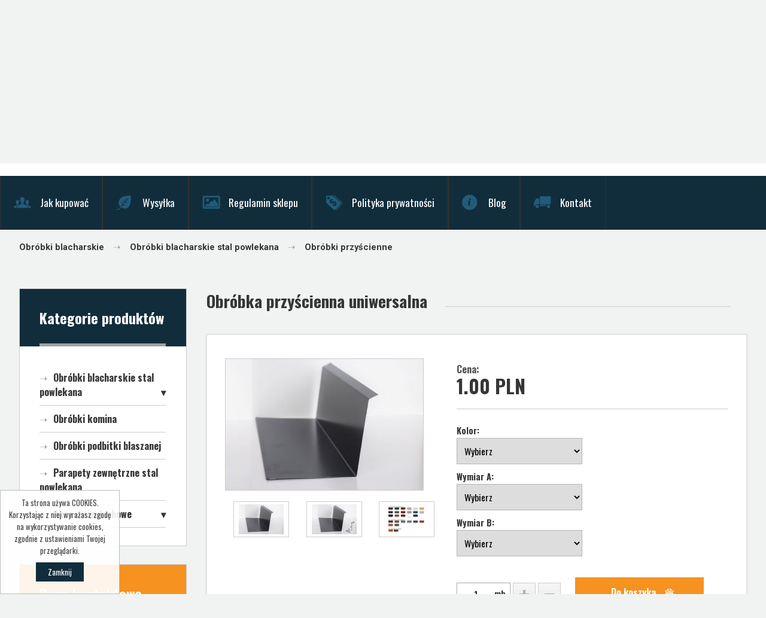

--- FILE ---
content_type: text/html; charset=utf-8
request_url: https://www.twoje-blachy.pl/obrobka-przyscienna-uniwersalna.html
body_size: 4157
content:
<!DOCTYPE HTML>
<html lang="pl">
<head>
<!-- Google tag (gtag.js) -->
<script async src="https://www.googletagmanager.com/gtag/js?id=G-J8FV0RJJW7"></script>
<script>
  window.dataLayer = window.dataLayer || [];
  function gtag(){dataLayer.push(arguments);}
  gtag('js', new Date());

  gtag('config', 'G-J8FV0RJJW7');
</script>
  <title>Obróbka przyścienna uniwersalna - FB Gaborek</title>
  <meta name="Language" content="pl" />
  <meta name="Description" content="Obróbka przyścienna uniwersalna Obróbka przyścienna uniwersalna nadaje się na papę, gont jak również na blacho-dachówkę czy trapez. Wykonana ze ..." />
  <meta name="Generator" content="Quick.Cart.Ext v6.7" />
	
			<link rel="canonical" href="https://www.twoje-blachy.pl/obrobka-przyscienna-uniwersalna.html" />
	
  <meta name="viewport" content="width=device-width, initial-scale=1" />
	<link href="https://fonts.googleapis.com/css?family=Oswald:400,700|Roboto:400,700,900&amp;subset=latin-ext" rel="stylesheet">
	<link rel="stylesheet" href="templates/default/animate.css" />
  <link rel="stylesheet" href="templates/default/style.css" />

  <script src="plugins/jquery.min.js"></script>
  <script src="core/common.js"></script>
  <script src="core/libraries/quick.box.js"></script>
  <script>
    var aCF = {
      'txtToShort' : 'Zbyt mało tekstu',
      'sWarning' : 'Wypełnij poprawnie wymagane pola',
      'sEmail' : 'Podaj poprawny e-mail',
      'sInt' : 'Podaj poprawną wartość'
    };
  </script>
  <link rel="stylesheet" href="templates/default/style-sliders.css" />
    <script type="text/javascript" src="core/libraries/quick.slider.js"></script><script type="text/javascript" src="plugins/menu.js"> </script>
<!-- <script type="text/javascript"> $( function(){layerNotice( " );} );</script> -->

<script type="text/javascript">$( function(){simpleNotice( "Ta strona używa COOKIES. Korzystając z niej wyrażasz zgodę na wykorzystywanie cookies, zgodnie z ustawieniami Twojej przeglądarki.", "Zamknij", "left-corner", true );} );</script>
</head>
<body id="product169">
<ul id="skiplinks">
  <li><a href="#menu1" tabindex="1">Przejdź do menu głównego</a></li>
  <li><a href="#content" tabindex="2">Przejdź do treści</a></li>
    <li><a href="#search" tabindex="3">Przejdź do wyszukiwarki</a></li>
  </ul>

<div id="container">
  <div id="header">
    <div id="head1">      <div class="container">
        <div id="menu1"><ul>    <li class="l1">  <a href="kontakt-z-nami.html">Kontakt z nami</a></li>    <li class="l2">  <a href="zaloguj-mnie.html">Zaloguj mnie</a></li>    <li class="lL">  <a href="rejestracja.html">Rejestracja</a></li></ul></div>				<div class="box-tel">
					<div class="info">Zadzwoń do nas</div><div class="tel"><strong>606 588 637</strong><span>Poniedziałek-Piątek: 8:00-16:00<br />Sobota: 9:00-16:00</span></div>
				</div>
      </div>
    </div>
    <div id="head2">      <div class="container">
                <div id="logo">					<div id="title-img"><a href="./"><img src="templates/default/img/logo.jpg" alt="Logo" /></a></div>
					<div class="right-logo">
						<div id="title"><a href="./" tabindex="5">Obróbki blacharskie na wymiar</a></div>
						<div id="slogan">Materiały dla Twojego domu</div>
					</div>
        </div>
				 <div id="menu4"><ul>    <li class="lBasket">  <a href="koszyk,15.html">Koszyk</a><span>Produktów w koszyku:&nbsp;<strong>0</strong></span></li></ul></div>				             <a id="search" tabindex="-1"></a>
            <form method="post" action="wyniki-wyszukiwania,17.html" id="searchForm">
              <fieldset>
                <legend>Wyszukiwarka</legend>
                <span><label for="searchField">Wyszukaj</label><input type="text" size="15" name="sPhrase" id="searchField" value="" class="input" maxlength="100" accesskey="1" placeholder="Wyszukaj produkt..." /></span>
                <em><input type="submit" value="Wyszukaj" class="submit" /></em>
              </fieldset>
            </form>      </div>
    </div>
    <div id="head3">      <div class="container">
			  <div id="menuResponsive"></div>
        <div id="menu2"><ul>    <li class="l1">  <a href="jak-kupowac,4.html">Jak kupować</a></li>    <li class="l2">  <a href="wysylka,23.html">Wysyłka</a></li>    <li class="l3">  <a href="regulamin-sklepu.html">Regulamin sklepu</a></li>    <li class="l4">  <a href="polityka-prywatnosci.html">Polityka prywatności</a></li>    <li class="l5">  <a href="blog.html">Blog</a><ul class="sub1">    <li class="l1">  <a href="czym-sa-i-jak-laczyc-obrobki-blacharskie.html">Czym są i jak łączyć obróbki blacharskie?</a></li>    <li class="l2">  <a href="jak-wykonac-obrobke-blacharska-attyki.html">Jak wykonać obróbkę blacharską attyki</a></li>    <li class="l3">  <a href="jaki-dach-jest-najtanszy.html">Jaki dach jest najtańszy - płaski, jedno czy czterospadowy? Przewodnik po kosztach budowy dachów</a></li>    <li class="lL">  <a href="obrobka-balkonu-blacha.html">Obróbka balkonu blachą</a></li>  </ul></li>    <li class="lL">  <a href="kontakt,2.html">Kontakt</a></li></ul></div>      </div>
    </div>
	  <div id="head4">      <div class="container"><div class="container2">
         <div class="breadcrumb"  aria-label="breadcrumb"><ol itemscope itemtype="https://schema.org/BreadcrumbList"><li itemprop="itemListElement" itemscope  itemtype="https://schema.org/ListItem"><span itemprop="name"><a itemprop="item" href="./" >Obróbki blacharskie</a></span><meta itemprop="position" content="1" /></li><li itemprop="itemListElement" itemscope
          itemtype="https://schema.org/ListItem"><span itemprop="name"><a itemprop="item" href="obrobki-blacharskie-stal-powlekana.html">Obróbki blacharskie stal powlekana</a></span><meta itemprop="position" content="2" /></li><li itemprop="itemListElement" itemscope
          itemtype="https://schema.org/ListItem"><span itemprop="name"><a itemprop="item" href="obrobki-przyscienne,77.html">Obróbki przyścienne</a></span><meta itemprop="position" content="3" /></li></ol></div>				</div>
      </div>
    </div>
  </div>
  <div id="body">
    <div class="container">
      <div id="column"><div id="menu3"><div class="type">Kategorie produktów</div><ul>    <li class="l1 dropDown">  <a href="obrobki-blacharskie-stal-powlekana.html">Obróbki blacharskie stal powlekana</a></li>    <li class="l2">  <a href="obrobki-komina.html">Obróbki komina</a></li>    <li class="l3">  <a href="obrobki-podbitki-blaszanej,49.html">Obróbki podbitki blaszanej</a></li>    <li class="l4">  <a href="parapety-zewnetrzne-stal-powlekana.html">Parapety zewnętrzne stal powlekana</a></li>    <li class="lL dropDown">  <a href="akcesoria-dachowe.html">Akcesoria dachowe</a></li></ul></div><div class="box" id="box1">
          <div class="type">Dane kontaktowe</div><div class="content"><p> </p>
<table style="width: 100%;">
<tbody>
<tr style="height: 177px;">
<td style="height: 177px;"><img src="templates/default/img/marker-box.png" alt="" /></td>
<td style="height: 177px;">
<h2>Piotr Gaborek</h2>
<h2>Firma Budowlana</h2>
<p> </p>
<p>Cieniawa 116</p>
<p>33-333 Ptaszkowa</p>
<p> </p>
</td>
</tr>
<tr style="height: 18px;">
<td style="height: 18px;"><img src="templates/default/img/tel-box.png" alt="" width="16" height="16" /></td>
<td style="height: 18px;">tel.: 606 588 637</td>
</tr>
<tr style="height: 13.0625px;">
<td style="height: 13.0625px;"><img src="templates/default/img/mail-box.png" alt="" width="15" height="11" /></td>
<td style="height: 13.0625px;"><strong>e-mail :twojeblachy@vp.pl</strong></td>
</tr>
</tbody>
</table></div></div>      </div>
      <div id="content">
        <h1 class="product"><strong>Obróbka przyścienna uniwersalna</strong></h1><div id="product">
  <script type="text/javascript">
    var sTitle = "Obróbka przyścienna uniwersalna";
    var fPrice = Math.abs( "1.00" );
      </script><div id="box-image"><script type="text/javascript">
                var sFilesDir = "files/";
                var sPreviewDir = "330/";
              </script>
              <div id="imagesList1" class="imagePreview"><a href="files/12-Obrobka-przyscienna-uniwersalna-1.jpg" id="previewLink" title=""><img src="files/330/12-Obrobka-przyscienna-uniwersalna-1.jpg" alt="" id="imgPreview" /></a></div><ul class="imagesList" id="imagesListPreview"><li class="l1"><a href="files/12-Obrobka-przyscienna-uniwersalna-1.jpg" onmouseover="previewImage( this, '12-Obrobka-przyscienna-uniwersalna-1.jpg', 0 )" class="quickbox[preview]" title=""><img src="files/75/12-Obrobka-przyscienna-uniwersalna-1.jpg" alt="" /></a></li><li class="l2"><a href="files/12-Obrobka-przyscienna-uniwersalna-wym.jpg" onmouseover="previewImage( this, '12-Obrobka-przyscienna-uniwersalna-wym.jpg', 1 )" class="quickbox[preview]" title=""><img src="files/75/12-Obrobka-przyscienna-uniwersalna-wym.jpg" alt="" /></a></li><li class="lL"><a href="files/kolory_obowiazujace.png" onmouseover="previewImage( this, 'kolory_obowiazujace.png', 2 )" class="quickbox[preview]" title=""><img src="files/75/kolory_obowiazujace.png" alt="" /></a></li></ul></div><div id="box">        <div id="price">
				  <em>Cena:</em><strong id="priceValue">1.00 PLN</strong>
										
				</div>        <form action="koszyk,15.html" method="post" id="addBasket" class="form">
          <fieldset>
                          <script src="core/libraries/quick.form.js"></script>
              <script>
                $(function(){ $( "#addBasket" ).quickform(); });
              </script>
              <dl id="attributesSelects"><dt><label for="Kolor" id="attributesLabel1">Kolor:</label></dt><dd><select name="aAttributes[Kolor]" onchange="changeAttributesPrice( );" id="Kolor" data-form-check="required"><option value="">Wybierz</option><option value="22|">RAL 7024</option><option value="1|">RAL 8017</option><option value="2|">RAL 7016</option><option value="3|">RAL 3011</option><option value="4|">RAL 9006</option><option value="5|">RAL 7035</option><option value="6|">RAL 1002</option><option value="7|">RAL 8019</option><option value="8|">RAL 7024</option><option value="9|">RAL 3009</option><option value="10|">RAL 9007</option><option value="11|">RAL 6005</option><option value="12|">RAL 9005</option><option value="13|">RAL 8004</option><option value="14|">RAL 3005</option><option value="15|">RAL 9010</option><option value="16|">RAL 5010</option><option value="17|">ALUCYNK</option><option value="18|">OCYNK</option><option value="19|">RAL 8017 MAT</option><option value="20|">RAL 8019 MAT</option><option value="21|">RAL 7016 MAT</option><option value="23|">RAL 7024 MAT</option><option value="24|">RAL 9005 MAT</option><option value="25|">RAL 8004 MAT</option><option value="26|">RAL 3005 MAT</option><option value="27|">RAL 6020 MAT</option></select></dd><dt><label for="Wymiar A" id="attributesLabel2">Wymiar A:</label></dt><dd><select name="aAttributes[Wymiar A]" onchange="changeAttributesPrice( );" id="Wymiar A" data-form-check="required"><option value="">Wybierz</option><option value="28|4">5 cm</option><option value="29|5">6 cm</option><option value="30|6">7 cm</option><option value="31|5">8 cm</option><option value="32|5">9 cm</option><option value="33|5">10 cm</option><option value="34|5.5">11 cm</option><option value="35|6.5">12 cm</option><option value="36|7.5">13 cm</option><option value="37|8.5">14 cm</option><option value="38|9.5">15 cm</option><option value="39|10.5">16 cm</option><option value="40|11.5">17 cm</option><option value="41|12.5">18 cm</option><option value="42|13.5">19 cm</option><option value="43|14.5">20 cm</option><option value="44|18">21 cm</option><option value="45|19">22 cm</option></select></dd><dt><label for="Wymiar B" id="attributesLabel3">Wymiar B:</label></dt><dd><select name="aAttributes[Wymiar B]" onchange="changeAttributesPrice( );" id="Wymiar B" data-form-check="required"><option value="">Wybierz</option><option value="46|4">5 cm</option><option value="47|5">6 cm</option><option value="48|6">7 cm</option><option value="49|7">8 cm</option><option value="50|8">9 cm</option><option value="51|9">10 cm</option><option value="52|10">11 cm</option><option value="53|11">12 cm</option><option value="54|12">13 cm</option><option value="55|13">14 cm</option><option value="56|14">15 cm</option><option value="57|15">16 cm</option><option value="58|16">17 cm</option><option value="59|17">18 cm</option><option value="60|18">19 cm</option><option value="61|19">20 cm</option><option value="62|20">21 cm</option><option value="63|21">22 cm</option></select></dd></dl>            <legend>Do koszyka</legend>
            <input type="hidden" name="iProductAdd" value="169" />
            <input type="text" class="input" name="iQuantity" value="1" id="iQuantityProduct" />
						<div class="plusminus">
							<img src="templates/default/img/plus.jpg" alt="plus" onClick="plus();" />
							<img src="templates/default/img/minus.jpg" alt="minus" onClick="minus();" />
					  </div>
            <input type="submit" value="Do koszyka" class="submit" />
          </fieldset>
        </form></div><div class="content" id="productDescription"><p>Obróbka przyścienna uniwersalna</p>
<p>Obróbka przyścienna uniwersalna nadaje się na papę, gont jak również na blacho-dachówkę czy trapez.<br /><br /></p>
<p> </p>
<p>Wykonana ze stali powlekanej, powłoka połysk lub mat o grubości 0,50mm<br /><strong>Cena BRUTO za 1 mb</strong>. Obróbka wysyłana jest odcinkach<strong> 2 metrowych. </strong></p>
<p> </p></div></div>

      </div>
    </div>
  </div>
  <div id="foot-box">
    <div class="container">
      				<div class="boxes footer"><div class="box" id="box3">
          <div class="content"><table style="width: 100%;">
<tbody>
<tr style="height: 39px;">
<td style="width: 10.0269%; height: 39px;"><img src="templates/default/img/box1.jpg" alt="" width="61" height="62" /></td>
<td style="width: 88.7198%; height: 39px;">
<h3 style="text-align: left;"> Szybka wysyłka </h3>
<p>Leverage agile frameworks to provide robust synopsis high level overviews Iterative approaches.</p>
</td>
</tr>
</tbody>
</table></div></div><div class="box" id="box4">
          <div class="content"><table style="width: 100%;">
<tbody>
<tr>
<td style="width: 10%;"><img src="templates/default/img/box2.jpg" alt="" width="61" height="62" /></td>
<td style="width: 87%;">
<h3 style="text-align: left;">Profesjonalna obsługa</h3>
<p style="text-align: left;">Leverage agile frameworks to provide robust synopsis high level overviews Iterative approaches.</p>
</td>
</tr>
</tbody>
</table></div></div><div class="box" id="box5">
          <div class="content"><table style="width: 100%;">
<tbody>
<tr>
<td style="width: 10%;"><img src="templates/default/img/box3.jpg" alt="" width="61" height="62" /></td>
<td style="width: 88.7466%;">
<h3 style="text-align: left;">Wygodne płatności</h3>
<p>Leverage agile frameworks to provide robust synopsis high level overviews Iterative approaches.</p>
</td>
</tr>
</tbody>
</table></div></div>				</div>    </div>
  </div>
	<div id="foot-menu">
    <div class="container">
      <div id="menu-foot"><div class="type">Kategorie produktów</div><ul>    <li class="l1 dropDown">  <a href="obrobki-blacharskie-stal-powlekana.html">Obróbki blacharskie stal powlekana</a></li>    <li class="l2">  <a href="obrobki-komina.html">Obróbki komina</a></li>    <li class="l3">  <a href="obrobki-podbitki-blaszanej,49.html">Obróbki podbitki blaszanej</a></li>    <li class="l4">  <a href="parapety-zewnetrzne-stal-powlekana.html">Parapety zewnętrzne stal powlekana</a></li>    <li class="lL dropDown">  <a href="akcesoria-dachowe.html">Akcesoria dachowe</a></li></ul></div>			<div id="menu5"><div class="type">Informacja</div><ul>    <li class="l1">  <a href="bezpieczne-platnosci.html">Bezpieczne płatności</a></li>    <li class="l2">  <a href="./">Obróbki blacharskie na wymiar</a></li>    <li class="l3">  <a href="polityka-prywatnosci,37.html">Polityka prywatności</a></li>    <li class="lL">  <a href="regulamin-sklepu,93.html">Regulamin sklepu</a></li></ul></div>			<div id="menu-foot1"><div class="type">Moje konto</div><ul>    <li class="l1">  <a href="kontakt-z-nami.html">Kontakt z nami</a></li>    <li class="l2">  <a href="zaloguj-mnie.html">Zaloguj mnie</a></li>    <li class="lL">  <a href="rejestracja.html">Rejestracja</a></li></ul></div>				<div class="boxes footer"><div class="box" id="box2">
          <div class="type">Informacje o sklepie</div><div class="content"><p> </p>
<table style="width: 100%;">
<tbody>
<tr style="height: 68px;">
<td style="height: 68px;"><img src="templates/default/img/marker-stopka.png" alt="" width="11" height="15" /></td>
<td style="height: 68px;">
<p><strong>Obróbki blacharskie</strong></p>
<p> </p>
<p>Cieniawa 116,</p>
<p>33-333 Ptaszkowa</p>
<p> </p>
</td>
</tr>
<tr style="height: 35px;">
<td style="height: 35px;"><img src="templates/default/img/tel-stopka.png" alt="" width="16" height="16" /></td>
<td style="height: 35px;">
<p>tel.: 606 588 637</p>
</td>
</tr>
<tr style="height: 13.9219px;">
<td style="height: 13.9219px;"><img src="templates/default/img/mail-stopka.png" alt="" width="15" height="11" /></td>
<td style="height: 13.9219px;"><strong>e-mail: twojeblachy@vp.pl</strong></td>
</tr>
</tbody>
</table></div></div>				</div>			<div id="social">
			  <div class="type">Bądź na bieżąco</div>
			  <a href="#"><div class="iko"><img src="templates/default/img/facebook.png" alt="facebook" /></div></a>
			</div>
    </div>
  </div>
  <div id="foot">    <div class="container">
      <div id="copy">© 2022 <strong>Obróbki blacharskie na wymiar</strong> <br />Wszystkie prawa zastrzeżone</div><!-- copyrights here -->
      <div class="foot" id="powered"><a href="http://opensolution.org/"><img src="templates/default/img/quick.cart-dark.png" alt="Script logo" width="187" height="15" /></a>Realizacja: <a href="http://www.verakom.pl" target="_blank">Verakom</a></div>
    </div>
  </div>
</div>
</body>
</html>

--- FILE ---
content_type: text/css
request_url: https://www.twoje-blachy.pl/templates/default/style.css
body_size: 12809
content:
/*
Quick.Cart.Ext default stylesheet
More about design modifications - http://opensolution.org/Quick.Cart/docs/ext_6.6/?id=en-design
*/
/* 
font-family: 'Oswald', sans-serif;
font-family: 'Roboto', sans-serif;
GLOBAL STYLES */
body, body *{margin:0;padding:0;border:0;-webkit-box-sizing:border-box;-moz-box-sizing:border-box;box-sizing:border-box;}
body,table{color:#363636;font-size:0.813em;font-family: 'Oswald', sans-serif;}
table{border-collapse:collapse;border-spacing:0;font-size:100%;}
tbody, tfoot, thead{margin:0;padding:0;}
caption, tr, th, td{margin:0;padding:2px 4px;font-size:100%;font:inherit;vertical-align:top;}

body{padding:0;background:#f1f3f2;text-align:center;}

.input, select, textarea, input{padding:8px;border-width:1px;border-style:solid;border-color:#b7b7b7;font-size:1.1em;font-family: 'Oswald', sans-serif;}
.input.warning-required, select.warning-required, textarea.warning-required{border-color:#ac0000 #c78688 #c78688 #ac0000;background:#fbefef;}
.input:focus, select:focus, .textarea:focus{box-shadow: 0px 0px 9px 0px rgba(0,0,0,0.25);outline:0}
.submit{padding:5px 14px;color:#fff;font-weight:bold;font-size:1em;font-family: 'Oswald', sans-serif;background: #112d3c;}
.submit:hover{background:#f6921f ;cursor:pointer;transition: all 0.5s ease}
* html .submit{padding:3px 1px;} /* IE 6 hack */
* html .input{height:21px;} /* IE 6 hack */
.form{background:#f1f3f2;border-top:1px solid #ccc;border-bottom:1px solid #ccc;}
.form label{font-size:1em;color:#363636;font-weight:bold;}
.form legend{position:absolute;clip:rect(1px, 1px, 1px, 1px);}
.form label span{padding-left:10px;color:#949494;font-weight:normal;text-shadow:none;}
.hide{display:none;}

a{color: #363636;text-decoration:none;transition: all 0.5s ease;outline:0}
a:hover{color:#f6921f;text-decoration:none;transition: all 0.5s ease;outline:0}

.clear{clear:both;height:0px;font-size:0em;line-height:0px;}
#skiplinks{position:absolute;top:0px;left:0px;}
#skiplinks a{position:absolute;top:-500px;left:0px;z-index:10;min-width:200px;padding:10px;color:#fff;}
#skiplinks a:focus{top:0;background:#000;color:#fff;}

#container{position:relative;width:100%;margin:0 auto;padding:0;overflow:hidden;}
#body, #foot, #foot-box, #foot-menu{float:left;width:100%;margin:0 auto;padding:0;}
#head1 .container, #head2 .container, #head3 .container, #body .container, #foot .container, #foot-menu .container, #foot-box .container, #head4 .container .container2{width: 1300px;margin:0 auto;text-align:left;}
#head2 .container, #head3 .container, #body .container{}
#head4 .container{width:1400px;margin:0 auto;text-align:left;}
#head4{background: #f1f3f2;}

/* HEADER WITH TOP MENU ABOVE LOGO */
#head1{border-bottom:1px solid #d5d5d5;}
#head1 .container{overflow:hidden;}
* html #head1 .container, * html #head2, * html #head3, * html #body{background:none;} /* IE 6 hack */

/* MENU TOP 1 */
#menu1 ul{float:left;margin:0;list-style:none;}
#menu1 li{float:left;padding:0;position:relative}
#menu1 li a{font-weight:400;text-decoration:none;color:#555555;font-size:1.1em;padding:20px 15px;border-right:1px solid #d5d5d5;float:left}
#menu1 li:first-child a{border-left:1px solid #d5d5d5;}
#menu1 li a:hover, #menu1 .selected a, #menu1 .selected-parent a{text-decoration:none;color:#f6921f ;}
#menu1 ul li:after{content:"";background:#f6921f;width:100%;position:absolute;bottom:0;height:3px;left: 0;}
#menu1 > ul > li:nth-child(2) > a:before{content:"";background:url(img/klucz.png);padding:14px 12px 15px;background-position: left center;background-repeat: no-repeat;}
#menu1 > ul > li:nth-child(1) > a:before{content:"";background:url(img/mail-header.png);padding:14px 12px 15px;background-position: left center;background-repeat: no-repeat;}

.box-tel{float:right;margin-top:10px;}
.box-tel .info{display:inline-block;font-weight:400;font-size:1.33em;color:#555555;padding-right:15px;vertical-align: text-bottom;}
.box-tel .info:before {content:url( img/tel-header.png);float:left;margin:2px 12px 0 16px;}
.box-tel .tel{font-weight:700;font-size:2em;color:#f6921f;display: inline-block;line-height: 1em;}
.box-tel .tel span{font-size:0.438em;vertical-align: text-top;color:#555555;font-weight:400;display:inline-block;line-height: 1.25em;padding-top: 6px;}
.box-tel .tel strong{display:inline-block;padding-right:15px}

#menu4 ul{float:left;margin:30px 3px 3px 8%;list-style:none;}
#menu4 li.lBasket{width: 242px;padding-top: 7px;}
#menu4 li.lBasket:before{content:url('img/cart.jpg');float:left;margin-right:12px}
#menu4 li.lBasket a{position:relative;padding:8px 0;background:none;color:#363636;font-size:1.75em;font-weight:700}
#menu4 li.lBasket a:hover{color:#363636;}
#menu4 li.lBasket span{display:block;color:#555555;font-size:1.1em;}
#menu4 li.lBasket strong{color:#f6921f;border:1px solid #d5d5d5;border-radius:40px;padding:4px 10px;margin-left:5px}

/* LOGO, HEADER BACKGROUND AND SLOGAN */
#head2{clear:both;background:#fff;display: table;width: 100%;}
#head2 .container{position:relative;}
#logo .right-logo{float:left;text-align: left;padding: 22px 0 0 25px;}
#title-img{float:left}
#logo{float:left;padding: 14px 0;}

#logo #title{float:left;}
#logo #title a{font-weight:700;font-size: 2.1em;}

#logo #slogan{float: left;padding: 0;background:inherit;color:#555555;font-size:1.25em;clear:left}
* html #logo #slogan{width:100%;} /* IE 6 hack */

/* HEADER WITH TOP MENU BELOW LOGO */
#head3{background:#112d3c;height:90px;clear:both}
#head3 .container{}

/* MENU TOP 2 */
#menu2 ul{float:left;margin:0;list-style:none;}
#menu2 li{float:left;padding:0;position:relative;}
#menu2 li:hover, #menu2 .selected{}
#menu2 li.l1, #menu2 li.l1:hover, #menu2 li.l1.selected{border-left:none;}
#menu2 li a{float:left;padding:31px 30px 31px;color:#fff;font-size:1.33em;text-decoration:none;border-right:1px solid #313131;max-height:90px}
#menu2 > ul > li.selected:before, #menu2 > ul > li:hover:before{content:"";background:#f6921f;width:100%;position:absolute;top:0;height:4px;transition: all 0.5s ease}
#menu2 > ul > li > a{border-left:1px solid #313131;}
#menu2 li a:hover, #menu2 .selected a, #menu2 .selected-parent a{background:#313131;color:#fff;text-decoration:none;}

#menu2 > ul > li:nth-child(1) > a:before{content:"";background:url(img/onas.png);padding:21px 22px 15px;background-position: left center;background-repeat: no-repeat;vertical-align: middle;}
#menu2 > ul > li:nth-child(2) > a:before{content:"";background:url(img/produkty.png);padding-right:14px;padding:21px 22px 15px;background-position: left center;background-repeat: no-repeat;vertical-align: middle;}
#menu2 > ul > li:nth-child(3) > a:before{content:"";background:url(img/inspiracje.png);padding-right:14px;padding:21px 22px 15px;background-position: left center;background-repeat: no-repeat;vertical-align: middle;}
#menu2 > ul > li:nth-child(4) > a:before{content:"";background:url(img/promocje.png);padding-right:14px;padding:21px 22px 15px;background-position: left center;background-repeat: no-repeat;vertical-align: middle;}
#menu2 > ul > li:nth-child(5) > a:before{content:"";background:url(img/jakkupowac.png);padding-right:14px;padding:21px 22px 15px;background-position: left center;background-repeat: no-repeat;vertical-align: middle;}
#menu2 > ul > li:nth-child(6) > a:before{content:"";background:url(img/wysylka.png);padding-right:14px;padding:21px 22px 15px;background-position: left center;background-repeat: no-repeat;vertical-align: middle;}
#menu2 > ul > li:nth-child(7) > a:before{content:"";background:url(img/kontakt.png);padding-right:14px;padding:21px 22px 15px;background-position: left center;background-repeat: no-repeat;vertical-align: middle;}

#menu2 > ul > li > a:hover:before{filter:brightness(200%);transition: all 0.5s ease;}

#menu2 li.dropDown{position:relative;white-space:nowrap;}
#menu2 li.dropDown:hover{background:#313131;color:#fff;}
#menu2 li.dropDown a{display:block;height:auto;}
* html #menu2 li.dropDown a{display:block;height:40px;}
#menu2 li.dropDown a:hover{background:none;}

#menu2 li ul{display:none;border-right:0;}
#menu2 li.dropDown ul{height:auto;float:left;z-index:14;position:absolute;left:0;top:90px;padding:20px 30px 30px;background:#313131}
#menu2 li.dropDown:hover ul ul{display:none;}
#menu2 li.dropDown ul li{position:relative;clear:left;float:left;width:15em;border-bottom:1px solid #444444;border-left:0;border-right:0;background:#313131}

#menu2 li.dropDown ul li a{height:auto;margin:0;padding:10px 20px 10px 0;font-weight:normal;background:none;text-shadow:none;font-size:1.188em}
#menu2 li.dropDown ul li a:before{content:'➝';margin:0px 20px 0 0;font-weight:400;font-size:1em;color:#a1a1a1;}
#menu2 li.dropDown .selected > a:before, #menu2 li.dropDown ul li a:hover:before{color:#fff;text-decoration:none}

#menu2 li.dropDown ul ul{display:none;position:absolute;z-index:11;top:0;left:15em;}
#menu2 li.dropDown ul ul li a{padding:7px 10px;font-size:1em;}

/* BODY STYLES - LEFT AND RIGHT COLUMN */
#body{clear:both;margin:40px 0 20px;}
#body .container{}

/* LEFT COLUMN STYLES */
#column{float:left;width: 23%;padding:0px 0px 0;margin-right:1%}
.order #column{display:none;}

#searchForm{text-align:center;float: right;margin: 40px 0;}
#searchForm label, #searchForm legend{position:absolute;clip:rect(1px, 1px, 1px, 1px)}
#searchForm .input{min-width:120px;width:280px;border:1px solid #b7b7b7;padding:13px 20px 13px;margin-right:8px}
#searchForm .submit{padding:14px 42px 14px 22px;font-size:1.1em;font-style:normal;border:0;background:#f6921f url('img/lupa.png') no-repeat right 12px center;border-top:2px solid #faf9f9;outline:0}
#searchForm .submit:hover{background:#112d3c url('img/lupa.png') no-repeat right 12px center;transition: all 0.5s ease}
*:first-child+html #searchForm .submit{padding:3px 3px 8px;} /* IE 7 hack */
* html #searchForm .submit{padding:3px 3px 8px} /* IE 6 hack */

#menu3{padding:0;border:1px solid #cccccc}
#column .type{padding:30px 12%;font-size: 1.85em;font-weight:700;color:#fff;background:#112d3c;position:relative;}
#column .type:before{content:"";height:5px;background:#a1a1a1;position:absolute;bottom:0;width:76%;left:12%}

/* LEFT MENU */
#menu3 ul{padding:30px 0;list-style:none;background:#fff;}
#menu3 > ul > li{margin:0 12%;padding:0}
#menu3 a{display:block;width:100%;padding:10px 0;color:#363636;font-weight:bold;text-decoration:none;background:none;font-size: 1.25em;}
#menu3 a:hover, #menu3 .sub1 a:hover{color:#f6921f ;background:none;text-decoration:none;}
#menu3 .selected > a:first-child{color:#f6921f ;background:none;}

#menu3 .sub1{margin:0;padding:0;border:0;background:none;}
#menu3 .sub1 li{padding:0;border:0px;}
#menu3 .sub1 a{display:block;width:100%;padding-left:20px;color:#585858}

#menu3 ul li a:before{content:'➝';margin:0px 10px 0 0;font-weight:400;font-size:1em;color:#a1a1a1;}
#menu3 li.selected > a:before, #menu3 ul li a:hover:before{color:#f6921f ;text-decoration:none}

#menu3 li a{border-bottom:1px solid #cccccc;}

#menu3 li.dropDown{position:relative;}
#menu3 li.dropDown > a:after{content:"\25be";float: right;}

#menu3 .sub1 li{border:0;}

#menu3 .sub2{margin:0;padding:0;border:0;background:none;}
#menu3 .sub2 li{border:0;}

#menu3 .dropDown .sub1 li ul li a{padding:3px 20px 3px 10px;}

@media screen and (max-width:800px){
  #menu2 ul{height: 100%;}
}
/* BOXES */
#column .box{margin:30px 0px;border:1px solid #cccccc;background:#fff}

#column .box h2{line-height: 1.33em;color: #555555;font-weight: 600;font-size: 1.25em;}
#column .box td img{margin-top:4px}

#column .box .content, #column .box .page-box, #column .box .product-box{list-style:none;line-height:1.5em;margin:20px 12% 40px;width: 76%;font-size:1.125em}
.box .page-box div, .box .product-box div{padding-top:5px;text-align:center;}
.box .page-box div.description, .box .page-box div.more, .box .product-box div.description, .box .product-box div.more{text-align:left;}
.box .page-box div:last-child, .box .product-box div:last-child{padding-bottom:10px;}
.box ul, .box ol{margin:0 !important;list-style:none;}
.box li{padding:6px 0 2px 15px;background:url('img/menu3_sub.gif') no-repeat 3px 13px;}
.box li a{display:block;width:87%;padding:2px 2% 4px 7%;color:#002d41;font-size:1.083em;background:none;}
.box li a:hover{color:#f6921f ;background:none;}
.box .price, .box .noPrice{padding:2px 0 0;background:inherit;color:#f6921f ;}
.box .price strong{padding:0 2px 0 5px;font-weight:bold;}
.box .price em{padding:0;background:inherit;color:#666;font-style:normal;}
.box .price span{color:#666;font-weight:bold;padding-left:5px;}
.box .product-box .name{font-size:1.1em;padding:5px 0;font-weight:bold;}
#column #box1 .type{background:#f6921f }
.boxes .box .content, .boxes .box .page-box, .boxes .box .product-box{padding:5px 10px 15px;list-style:none;line-height:1.5em;text-align:left;}
.boxes .box{float:left;width:30%;padding:0;margin:0 0 5px 2%;background:#fbfbfb;}
.boxes.footer .box{margin-top:10px;margin-bottom:10px;}

/* BASKET SUMMARY */
#basketSummary{margin:30px 0px;border:1px solid #cccccc;background:#fff;font-size:1.125em}

#basketSummary .title{padding:30px 12%;font-size:1.5em;font-weight:700;color:#fff;background:#f6921f ;position:relative;}
#basketSummary .title:before{content:"";height:5px;background:#a1a1a1;position:absolute;bottom:0;width:76%;left:12%}

#basketSummary .title a{color:#fff;background:none;text-decoration:none;}
#basketSummary .title a:hover{text-decoration:underline;}
#basketSummary ol{margin:6px 12%;padding:0;list-style:none;font-weight:bold;width:76%;}
#basketSummary li{padding:5px 3px 7px;border-bottom:1px solid #e0e0e0;}
#basketSummary .lL{border:0;}
#basketSummary li span.name{display:block;font-weight:bold;font-size:0.9em;}
#basketSummary li a{color:#363636;}

#basketSummary li div{padding:5px 0 0;font-weight:normal;font-size:0.9em;}
#basketSummary li .priceQuantity{color:#363636;background:inherit;}
#basketSummary li strong{padding:0 2px 0 5px;font-weight:bold;}
#basketSummary li em{color:#666;background:inherit;font-style:normal;}
#basketSummary .summary{margin:0 5px;padding:10px;border-top:2px solid #e0e0e0;color:#f6921f ;text-align:center;font-weight:bold;}
#basketSummary .summary em{background:inherit;color:#666;font-style:normal;}
#basketSummary .summary strong{padding:0 3px;font-weight:bold;}
#basketSummary .summary span{color:#666;font-weight:bold;}

/* PROMOTED PRODUCTS */
#promoted{margin-bottom:10px;padding:0 20px;display: table;width: 100%;}
#promoted .title{margin-top:10px;padding:5px 0px 10px 7px;font-size: 2.25em;font-weight: 700;color: #363636;background: transparent;text-align: left;position: relative;}
#promoted .title span{background:#f1f3f2;padding: 0 20px  0 0;float: left;position: relative;z-index: 11;}
#promoted .title:after{content: "";margin-left: 12px;font-size: 0.85em;height: 1px;width: 100%;position: absolute;right: -19px;background: #cccccc;top: 31px;}

#promoted ul{list-style:none;padding-bottom:10px;text-align:center;clear: both;display:flex;flex-flow: row wrap;justify-content:flex-start;margin: 20px 0;}
#promoted li{padding:13px 0;border-bottom:1px solid #e0e0e0;flex: 0 0 31%;padding: .3rem 0.15em .65rem;text-align: center;}
#promoted li img{}
#promoted li img:hover{border:4px solid #c9cdce;}
#promoted li .name{font-size:1.1em;padding:5px 0;font-weight:bold;}
#promoted li a{text-decoration:none;}
#promoted li a:hover{background:inherit;color:#666;text-decoration:underline;}
#promoted li .price, #promoted li .noPrice{padding:2px 0 0;background:inherit;color:#f6921f ;}
#promoted li .price strong{padding:0 2px 0 5px;font-weight:bold;}
#promoted li .price em{padding:0;background:inherit;color:#666;font-style:normal;}
#promoted li .price span{color:#666;font-weight:bold;padding-left:5px;}

/* RIGHT COLUMN STYLES */
#content{float:right;width:75%;padding:0px 0 10px;text-align:center;}
* html #content{width:658px;} /* IE 6 hack */
.order #content{width:100%;}
#page{clear:left;position:relative;float:right;width:100%;margin:0;text-align:left;background:#fff;padding:30px 20px;box-shadow: 0px 0px 3px 0px rgba(0,0,0,0.15);border: 1px solid #e0e0e0;}
* html #page{float:none;width:96%;} /* IE 6 hack */
* html .order #page{width:94%;} /* IE 6 hack */

#page #contact-page{width:42%;float:left;}
#page #contact-page h3, #page #contactPanel h3{border-bottom:1px solid #ccc;width: 93%;padding-bottom:24px;margin-bottom:25px}
#page #contact-page table{font-weight:700;border-spacing:0}
#page #contact-page table td:after{content:"";width:90%;height:1px;background:#ccc;position:absolute;bottom:0;left:0;z-index:9}
#page #contact-page table td{border:0;position: relative;padding:10px 0}
#page #contact-page table td p{padding-bottom:3px}
#page #contact-page table td:nth-child(even){font-family: 'Oswald', sans-serif;font-weight:normal}
#page #contact-page table td:nth-child(even) a{font-weight:700}

/* PAGE TITLE */
h1.page {color:#363636;font-size:2.5em;font-weight:700;position:relative;z-index:10;width:98%;margin:0 1%}
h1.page strong{margin:0 0 20px;background:#f1f3f2;float:left;z-index: 11;position: relative;padding-right:30px}
h1.page:after{content:"";width:98%;height:1px;background:#ccc;position:absolute;top:30px;left:0;z-index:9}

#page h2, #page h3{font-size:2em;padding:0 0 30px 0;font-family: 'Oswald', sans-serif;}
#page h3{font-size:1.5em;}

/* NAVIGATION PATH - TREE */
#header .breadcrumb{position:relative;padding:20px 0;font-weight:normal;color: #363636;font-family: 'Roboto', sans-serif;display:inline-block}
#header .breadcrumb ol{list-style:none}
#header .breadcrumb ol li, #head4 .container .container2 .start{display:inline-block}
#header .breadcrumb span:before{content:'➝';margin:0px 15px;font-weight:400;font-size:1em;color:#a1a1a1;}
#header .breadcrumb ol li:first-child span:before{display:none}
#header .breadcrumb a, #head4 .container .container2 .start{text-decoration:none;color: #363636;font-weight:700}
#header .breadcrumb a:hover{text-decoration:underline;}
*:first-child+html #page div.breadcrumb{top:-5px;} /* IE 7 hack */
* html #page div.breadcrumb{top:-5px;} /* IE 6 hack */

#page .breadcrumb{position:relative;padding:10px 0;font-size:1.125em;font-weight:normal;color:#464646;font-family: 'Roboto', sans-serif;}
#page .breadcrumb span:before{content:'➝';margin:0px 15px;font-weight:400;font-size:1em;color:#a1a1a1;}
#page .breadcrumb a{text-decoration:none;color:#464646;font-weight:700}
#head4 .container .container2{font-family: 'Roboto', sans-serif;font-size: 1.125em;}


/* PAGE CONTENT */
#page div.content{padding:5px 0;font-size:1.1em;line-height:1.5em;float: left;width:98%;font-family: 'Roboto', sans-serif;margin: 0 1%;color:#555555}
#page div.content ul, #content .subpagesList li ol{margin:0 0 0 30px;padding:0;list-style:none}
#page div.content  ol{margin:0 0 0 10px;padding:0;}
#page div.content  ol ol{margin:0 0 0 20px;padding:0;}
#page div.content li{margin:8px 0;padding:0;border-left:0;}
#page div.content > ul li:before{content:"\2714";margin:8px 0;padding:0 10px 0;color:#f6921f ;font-weight:700}
#page div.content p{padding-bottom:16px;}

#page div.content a.link{font-weight:700;position:relative;padding:0 12px 0 28px;margin-bottom:35px;display: inline-block;transition: all 1.5s ease;color:#f6921f }
#page div.content a.link:hover{transition: all 1.5s ease;padding-left:0;padding-right:28px}
#page div.content a.link:before{content:'\279d';margin:0px;font-weight:400;font-size:1em;color:#a1a1a1;position:absolute;left:0}
#page div.content a.link:hover:before{animation-name: slideInLeft;transform-origin: center bottom;animation-duration:2s;animation-fill-mode: both;left:inherit;right:0;margin:0px;}

#page div.content a.button{font-weight:700;position:relative;padding:16px 28px;margin:20px 0;transition: all 1.5s ease;color:#fff;background:#f6921f;font-family: 'Oswald', sans-serif;}
#page div.content a.button:hover{background:#112d3c;cursor:pointer;transition: all 0.5s ease}

#page div.content table{font-family: 'Roboto', sans-serif;margin:10px 0 20px;border-collapse: separate;border-spacing:20px 0;}
#page div.content table td{padding:8px 0;border-bottom:1px solid #cccccc;}

.tS{float:right;margin:17px 0 3px;}
.tS div{display:inline;}
.tS a{margin:0 4px;text-decoration:none;background:inherit;color:#363636;font-weight:bold;font-family:Arial;}
.tS a:hover{color:#f6921f ;background:inherit;}
.tS0{font-size:0.917em;}
.tS1{font-size:1.083em;}
.tS2{font-size:1.333em;}

.pages{padding:10px 0 8px;text-align:right;font-size:1.083em;}
.pages ul, .pages li{display:inline;}
.pages li{padding:0 2px;}
.pages a, .pages strong{padding:0 1px;font-size:1.083em;}

ul.options{float:left;width:100%;margin:10px 0;list-style:none;}
ul.options::after{content:"";display:table;clear:both;}
ul.options li{float:left;margin:0 10px 0 0;}
ul.options .edit a, ul.options .delete a{display:inline-block;width:21px;height:21px;text-indent:100%;white-space:nowrap;overflow:hidden;font-size:1%;color:transparent;}
ul.options .edit a{background:url('../admin/img/ico_edit.gif') no-repeat 0px 0px;}
ul.options .delete a{background:url('../admin/img/ico_del.gif') no-repeat 0px 0px;}
ul.options .edit a:hover, ul.options .delete a:hover{opacity:0.6;}

/* IMAGES STYLES */
#content .imagesList{list-style:none;}
#content .imagesList li{margin:0 0 15px 0;text-align:center;}
#content .imagesList li div{text-align:center;}
#content .subpagesList li img, #content .imagesList li img, #content .imagePreview img, #products li .photo img, .imagesGallery img, #subpagesGallery img, .box .page-box img, .box .product-box img{}
#products li .photo img{height: 170px;}
#content .subpagesList li img:hover, #content .imagesList li img:hover, #content .imagePreview img:hover, #products li .photo a:hover img, #subpagesGallery img:hover, .imagesGallery img:hover, .box .page-box img:hover, .box .product-box img:hover{}

#imagesList1{float:left;margin:9px 20px 0 0;}
#imagesList2{clear:right;float:right;margin:8px 0 0 15px;}

/* IMAGES STYLES - GALLERY */
#imagesGallery4{margin:20px 0 0;}
#imagesGallery5{margin:10px 0 10px;}
#content .imagesGallery{clear:both;}
#content .imagesGallery .pages{clear:both;border-top:1px solid #e7e9ed;}
#content .imagesGallery table{clear:both;width:100%;padding:10px 0;font-size:1em;}
#content .imagesGallery table caption{position:absolute;clip:rect(1px, 1px, 1px, 1px);}
#content .imagesGallery td, #content .imagesGallery th{padding:15px 7px 10px;background:inherit;font-size:0.917em;text-align:center;vertical-align:top;}
#content .imagesGallery div{font-weight:normal;font-size:1.1em;line-height:1.4em;}

#box-image{float:left;width:46%;margin-bottom:30px}
.imagePreview div{margin:5px 0 10px;text-align:center;}
#content .imagePreview img{border:1px solid #ccc}
#imagesListPreview{float:left;margin:9px 20px 0 0;clear: both;width:95%}
* html #imagesListPreview{margin-top:-5px;}
.imagesList#imagesListPreview li{margin-bottom:3px;float:left;margin:5px 1%;width:31%}
.imagesList#imagesListPreview li img{border:1px solid #ccc;padding:4px 8px}
.imagesList#imagesListPreview li img:hover{border:1px solid #f6921f ;transition: all 0.5s ease}
.imagesList#imagesListPreview li:nth-child(3n+1){clear:both}

/* FILES LIST STYLES */
#filesList{width:100%;float:left;margin:15px 0 5px;list-style:none;vertical-align:middle;border-left:2px solid #e0e0e0;}
#filesList li{width:100%;float:left;clear:left;margin:5px 0 5px 10px;padding-left:10px;}
#filesList li a{color:#f6921f ;background:inherit;}
#filesList li a:hover{color:#666;background:inherit;}
#filesList img{margin:0 8px 0 0;vertical-align:middle;}
#filesList em{padding-left:2px;}

/* QUICK.BOX */
#quick-box{position:fixed;width:100%;height:100%;left:0;top:0;background:rgba( 0, 0, 0, 0.7 );z-index:200;}
#quick-box .background{height:100%;}
#quick-box .quick-box-container{position:absolute;padding:0;border-radius:5px;box-shadow: 0 0 15px 1px #000;}
#quick-box .image-wrapper{position:relative;line-height:0;}
#quick-box .image-wrapper img{margin:0;padding:0;border-radius:5px;    max-width: inherit;}
#quick-box .navigation{position:absolute;bottom:0;margin:0;padding:5px 0;text-align:center;font-size:0.875em;font-weight:bold;color:#ddd;line-height:normal;background:rgba( 0, 0, 0, 0.2 );width:100%;}
#quick-box .description{margin:0;padding:5px 0;text-align:center;font-size:0.875em;color:#ddd;font-weight:bold;background:rgba( 0, 0, 0, 0.8 );border-bottom-left-radius:5px;border-bottom-right-radius:5px;max-height:66px;overflow:hidden;}

#quick-box .prev, #quick-box .next{position:absolute;display:block;width:50%;top:15%;height:70%;margin:0px;color:#fff;font-family:Verdana;z-index:100;opacity:0.15;text-decoration:none;}
#quick-box .prev span, #quick-box .next span{position:absolute;top:47%;left:0;padding:10px;border:1px solid #fff;background:#000;}
#quick-box .next span{left:auto;right:0;border-right:none;}
#quick-box .prev span{border-left:none;}
#quick-box .next:hover, #quick-box .prev:hover{opacity:0.8;}
#quick-box .prev{left:0;}
#quick-box .next{right:0;}
#quick-box .close{position:absolute;top:0;right:0;padding:0 4px 2px;opacity:0.5;background:#000;color:#fff;font-weight:bold;font-family:"Trebuchet MS";text-decoration:none;border:1px solid #fff;border-top:none;border-right:none;border-top-right-radius:5px;z-index:100;}
#quick-box .close:hover{opacity:0.8;}
#quick-box .close, #quick-box .prev, #quick-box .next{line-height:normal;}
#quick-box .loading{display:block;padding:40px 35px;color:white;line-height:1em;}

/* SUB PAGES LIST STYLES */
#content .subpagesList{float:left;width:100%;margin:7px 0;list-style:none;}
#content .subpagesList li{clear:left;float:left;width:95%;margin:10px 0;padding:18px 2.5%;border:1px solid #ccc;}
* html #content .subpagesList li{width:100%;} /* IE 6 hack */
#content .subpagesList li .photo{float:left;margin:0 20px 5px 0;}
#content .subpagesList li h2{padding-bottom:10px;}
#content .subpagesList li h2, #content .subpagesList li h2 a{color:#112d3c;font-size:1.25em;font-weight:normal;background:none;}
#content .subpagesList li h2 a:hover{color:#666;background:none;}
#content .subpagesList li div.description{font-weight:normal;font-size:1em;line-height:1.4em;}
#content .subpagesList li ul, #content .subpagesList li ol{float:left;width:100%;margin:5px 0 0 30px;padding:0;}
#content .subpagesList li li{padding:0;border-bottom:0;background:none;-webkit-box-shadow:none;box-shadow:none;}
#content .subpagesList li ul{list-style:disc;}
#content .subpagesList li ol{list-style:decimal;}
#content .subpagesList li p{padding-bottom:10px;font-family: 'Roboto', sans-serif;}

#subpagesGallery{width:100%;padding:10px 0;font-size:1em;border:1px solid #ccc;}
#subpagesGallery caption{display:none;}
#subpagesGallery td, #subpagesGallery th{padding:15px 7px 10px;text-align:center;}
#subpagesGallery h2{margin:5px 0 0;}
#subpagesGallery h2, #subpagesGallery h2 a{font-size:1.2em;font-weight:normal;background:none;}
#subpagesGallery h2 a:hover{color:#666;background:none;}

/* SOCIAL BUTTONS */
#plusOne{position:absolute;top:20px;right:20px;}
#socialButtons{clear:both;float:left;width:100%;margin:10px 0;padding:6px 0 4px;text-align:left;list-style:none;border:1px solid #ccc;}
#socialButtons .title{display:block;float:left;margin:0 0 0 15px;padding:2px 0 0;}
#socialButtons li{float:left;margin:0 10px 0;}
#socialButtons li.social2 img{border:1px solid #ccc;}
#socialButtons a img{vertical-align:middle;}

/* SITE MAP */
#siteMap{margin:5px 0;list-style:none;}
* html #siteMap{float:left;width:100%;}
#siteMap li{margin:0 0 13px;padding:8px 10px 10px;background:#f1f3f2;border-bottom:1px solid #dadada;-webkit-box-shadow:0 8px 5px -5px rgba(0,0,0,.15);box-shadow:0 8px 5px -5px rgba(0,0,0,.15);}
#siteMap li a{font-weight:bold;font-size:1.1em;color:#f6921f ;background:none;}
#siteMap li a:hover{color:#2e6996;background:none;}
#siteMap ul{margin:0;padding:3px 0 0 10px;border:0;list-style:none;}
#siteMap ul li{margin:0;padding:4px 10px;border:0;-webkit-box-shadow:none;box-shadow:none;}
#siteMap ul li a{font-weight:bold;color:#2e6996;background:none;}
#siteMap ul.products li{border:0;background:url('img/menu3_sub.gif') no-repeat 3px 11px;-webkit-box-shadow:none;box-shadow:none;}
#siteMap ul.products li a{color:#333;font-weight:normal;text-decoration:none;}
#siteMap ul.products li{padding-left:15px;margin-left:5px;}
#siteMap li ul li a:hover, #siteMap ul.products li a:hover{color:#f6921f ;background:none;text-decoration:underline;}
#siteMap li .price{display:inline;font-size:0.917em;color:#2e6996;padding-left:5px;}
#siteMap li strong{padding:0 5px 0 7px;background-color:inherit;color:#2e6996;}
#siteMap li span{background-color:inherit;color:#2e6996;}

/* COMMENTS */
#commentForm{clear:both;width:100%;margin:10px auto 0;}
#commentForm fieldset{padding:25px 20px;}
#commentForm dl, #commentForm dt, #commentForm dd{margin:0;padding:0;}
#commentForm dt{padding:0 0 7px;}
#commentForm dd{margin-bottom:18px;}
#commentForm dt.vote{color:#363636;font-weight:bold;}
#commentForm .input, #commentForm textarea{width:99%;padding:3px;font-size:1em;}
#commentForm #captcha{width:9%;}
#commentForm .captcha em{font-style:normal;font-weight:bold;}
#commentForm .captcha ins{padding:0 3px;font-weight:bold;text-decoration:none;}
#commentForm legend{position:absolute;clip:rect(1px, 1px, 1px, 1px);}
#commentForm .save{text-align:center;}

#page #commentTitle{overflow:hidden;margin:18px 0 10px;padding: 0 0 0 15px;background:inherit;color:#363636;font-size:2.2em;font-weight:normal;border-left:2px solid #e0e0e0;background:inherit;}
#comments{float:left;width:100%;margin:7px 0;list-style:none;font-family: 'Roboto', sans-serif;}
#comments li{clear:left;float:left;width:96%;margin:10px 0;padding:13px 2%;border:1px solid #e0e0e0;-webkit-box-shadow:0 8px 5px -5px rgba(0,0,0,.15);box-shadow:0 8px 5px -5px rgba(0,0,0,.15);}
* html #comments li{width:100%;}
#comments div{float:left;width:25%}
#comments span.name{display:block;font-size:1em;color:#363636;font-weight:bold;}
#comments span.date{display:block;font-size:1em;margin-top:3px;}
#comments p{font-weight:normal;font-size:1.1em;line-height:1.4em;width:75%;float:right}

/* PRODUCTS RATING */
#productRating{margin:10px 0 5px;text-align:center;}
#productRating .results{margin:2px 0 0;font-size:0.9em;}
#productRating .results strong{padding:0 0 0 2px;}
.ratingDisplay{width:80px;height:16px;background: url('img/stars.gif') no-repeat 0 0;font-size:0em;margin:6px auto;}
#comments .ratingDisplay{width:80px;margin-bottom:0;opacity:0.5;}
.rating{float:left;width:80px;height:16px;margin:0;padding:0;list-style:none;position:relative;clear:both;background: url('img/stars.gif') no-repeat 0 0;}
.stars0{background-position:0 0}
.stars1{background-position:0 -96px}
.stars2{background-position:0 -112px}
.stars3{background-position:0 -128px}
.stars4{background-position:0 -144px}
.stars5{background-position:0 -160px}
#commentForm dd.vote{float:left;}
#commentForm dt.vote{float:left;margin-right:5px;}
* html #commentForm dd.vote{margin-bottom:0;}
#commentForm .commentContent{clear:both;}
#commentForm ul.rating li{cursor:pointer;float:left;text-indent:-999em;}
#commentForm ul.rating li a {position:absolute;left:0;top:0;width:16px;height:16px;text-decoration:none;z-index: 200;}
#commentForm ul.rating li.one a{left:0}
#commentForm ul.rating li.two a{left:16px;}
#commentForm ul.rating li.three a{left:32px;}
#commentForm ul.rating li.four a{left:48px;}
#commentForm ul.rating li.five a{left:64px;}
#commentForm ul.rating li a:hover{z-index:2;width:80px;height:16px;overflow:hidden;left:0;background: url('img/stars.gif') no-repeat 0 0}
#commentForm ul.rating li.one a:hover{background-position:0 -96px;}
#commentForm ul.rating li.two a:hover{background-position:0 -112px;}
#commentForm ul.rating li.three a:hover{background-position:0 -128px}
#commentForm ul.rating li.four a:hover{background-position:0 -144px}
#commentForm ul.rating li.five a:hover{background-position:0 -160px}

/* CONTACT FORM */
#contactPanel{float:right;width:56%;margin:0px auto 0;background:none;border:0}
#contactPanel fieldset{padding:0}
#contactPanel fieldset legend{position:absolute;clip:rect(1px, 1px, 1px, 1px);}
#contactPanel dl, #contactPanel dt, #contactPanel dd{margin:0;padding:0;}
#contactPanel dt{padding:0 0 7px;}
#contactPanel dd{margin-bottom:18px;width: 48%;float: left;}
#contactPanel dd.area{width:100%}
#contactPanel dd:nth-child(even){margin-left:2%}
#contactPanel .input, #contactPanel textarea{width:100%;padding:10px 14px;font-size:1.125em;box-shadow: 0px 0px 4px 0px rgba(0,0,0,0.25)}
#contactPanel .captchablok{width:30%;float:left;clear: both;}
#contactPanel #captcha{width:80px;}
#contactPanel .captcha em{font-style:normal;font-weight:bold;}
#contactPanel .captcha ins{padding:0 3px;font-weight:bold;text-decoration:none;}

#contactPanel .save{float:right;margin:0 4%}
#contactPanel .submit{padding:14px 42px 14px 22px;font-size:1.1em;font-style:normal;border:0;background:#f6921f url('img/send.png') no-repeat right 12px center;outline:0;margin-bottom:50px}
#contactPanel .submit:hover{background:#112d3c url('img/send.png') no-repeat right 12px center;transition: all 0.5s ease}

/* PAYMENTS */
#paymentDescription{margin:10px 30px 20px;padding:20px;text-align:center;border:1px solid #bebebe;background:#f1f3f2;font-weight:bold;}
#paymentOuter{margin:10px 0 0;}
#paymentChannels{padding-left:20px;}
#paymentChannels select, #paymentChannels label, #paymentChannels .zagielInfo{display:none;}
#paymentChannels .zagielInfo label{display:inline;}
a.zagielInfo{margin:0 20px 0 0;}
.zagielInfo a{margin-left:5px;font-weight:normal;}

/* OPTIONS LINK */
#options{clear:both;float:right;width:100%;margin:10px 10px;color:#666;font-size:1em;text-align:right;}
*:first-child+html #options{width:94%;} /* IE 7 hack */
* html #options{width:94%;} /* IE 6 hack */
#options a{padding:0 10px 0;color:#363636;background:inherit;}
#options a:hover{color:#f6921f ;background:inherit;}
#options .back, #options .print{float:right;}
#options .print a{border-left:1px solid #e0e0e0;}

.message{clear:both;padding:50px 0;text-align:center;}
.message h2{background:inherit;color:#f6921f ;font-weight:normal;font-size:2.4em;line-height:1.7em;}
.message h2 a{color:#363636;background:inherit;}
.message h2 a:hover{color:#666;background:inherit;}

/* PRODUCTS LIST */
#products{clear:both;float:left;width:100%;margin:10px 0;list-style:none;}
#products ul.list{width:100%;list-style:none;clear: both;display:flex;flex-flow: row wrap;justify-content: flex-start;margin: 10px 0;}
#products .list li{border:1px solid #e0e0e0;margin: 10px 1%;background: #fff;box-shadow: 0px 0px 4px 0px rgba(0,0,0,0.15);flex: 0 0 31.33%;padding: 0;text-align: center;}
#products .list li:hover{border:1px solid #f6921f ;transition: all 0.5s ease}
#products .list li:nth-child(3n+1){}
#products .list li li{float:none;width:auto;margin-left:0px;padding:0;border-top:0px;text-align:left;}
#products li .photo{margin:8px 0;font-size:0px;line-height:0px;}
#products li h2{padding:12px;font-weight:bold;font-size:1.25em;text-align:center;border-bottom:1px solid #ccc}
#products li h2 a{text-decoration:none;}

#products li h3{padding-bottom:5px;font-weight:normal;font-size:0.917em;}
#products li h3, #products li h3 a{color:#666;}
#products li h3 a:hover{color:#f6921f ;}
#products li h3 em{padding:0 5px;}
#products li div.description{margin:0;text-align:center;padding:14px 20px;font-family: 'Roboto', sans-serif;border-top:1px solid #ccc;line-height:1.33em}
#products li div.description a{color:#666;}
#products li div.description a:hover{color:#f6921f ;}
#products li div.description ul, #products li div.description ol{margin:5px 0 0 25px;padding:0;}
#products li .price, #products li .noPrice{margin:0px auto;background-color:inherit;color:#363636;font-weight:bold;text-decoration:none;border-top: 1px solid #ccc;float:right;width:50%;padding: 10px 0;}
#products li .price em{padding:0 6px 0 0;background:inherit;color:#363636;font-style:normal;}
#products li .price strong{font-size:1.33em;}
#products li .noPrice strong{font-size:1.33em;}
#products li .price span{padding-left:4px;font-size:1.33em;color:#363636;}
#products li .basket{width:50%;margin:0;padding:0;font-size:1.1em;font-weight:700;float:left;}
#products li .basket a{display:block;padding:15px 18px 15px 0px;color:#fff;background:#f6921f url('img/button_cart_list.png') no-repeat right 15px center;text-decoration:none;}
#products li .basket a:hover{background:#112d3c url('img/button_cart_list.png') no-repeat right 15px center;transition: all 0.5s ease}

#products .pages{float:right;width:100%;margin:0;padding:30px 2% 10px;border:0;background:none;text-align:right;font-size:1.1em;}
#products .pages li{margin:0;padding:0 2px;border:0;background:none;}
#products .pages a, #products li.pages strong{padding:0 1px;font-size:1em;}
#products .pages .viewAll{padding-right:8px;border-right:1px solid #666;}
#products .pages .title{padding-left:8px;border:none;}
#products .pages#pagesBefore{clear:none;width:auto;}

#products .sort{float:left;width:auto;margin:0 10px 0 0;padding:10px 0;border:0;background:none;text-align:left;}
#products .sort ul{display:inline;list-style:none;}
#products .sort li{display:inline;padding:0 6px;font-weight:bold;border-right:1px solid #666;}
#products .sort li:last-child{border:none;padding-right:0;}
#products .sort li a{font-weight:normal;}

/* PRODUCTS DETAILS */
#product h2, #product h3{font-size:2em;padding:0 0 30px 0;font-family: 'Oswald', sans-serif;}
#product h3{font-size:1.5em;}
#product .ramka{clear:left;display: inline-block;width:100%;position:relative;background:#fff;z-index:10;margin-bottom:40px}
#product h3{border:1px solid #ccc;padding:18px 18px 14px;border-bottom:1px solid #fff;position:relative;background:#fff;z-index:10;float:left;}
#product .ramka:after{content:"";width:98%;height:1px;background:#ccc;position:absolute;bottom:0;left:0;z-index:9}

#product{clear:left;position:relative;float:right;width:99%;margin:0;text-align:left;background:#fff;padding:30px;box-shadow: 0px 0px 3px 0px rgba(0,0,0,0.15);border: 1px solid #e0e0e0;}
h1.product{color:#363636;font-size:2.1em;font-weight:700;position:relative;z-index:10;width:98%;margin:0 1%}
h1.product strong{margin:0 0 36px;background:#f1f3f2;float:left;z-index: 11;position: relative;padding-right:30px}
h1.product:after{content:"";width:98%;height:1px;background:#ccc;position:absolute;top:30px;left:0;z-index:9}

#product div.breadcrumb{margin:0 0 10px;padding:2px 0 7px;border-bottom:1px solid #bebebe;font-weight:normal;font-size:0.917em;}
#product div.breadcrumb, #product div.breadcrumb a{background:inherit;color:#666;}
#product div.breadcrumb a:hover{background-color:inherit;color:#f6921f ;}
#product div.breadcrumb em{padding:0 5px;}

#product #box{width:54%;margin:5px 0 10px 0;padding:3px 0 0px;display: inline-block;}
#product #box form{font-weight:bold;}
#product #box #price, #product #box #noPrice{padding:7px 0;background-color:transparent;color:#555555;font-size:1.417em;float: left;width:100%}
#product #box #noPrice{color:#f6921f ;}
#product #box #price em{font-style:normal;float: left;width:100%;font-weight:700;font-size:0.875em}
#product #box #price strong{padding:0;font-size:1.75em;color:#363636;font-weight:700;float: left;line-height: 1em;}
/* #product #box #available{float:right;padding:8px 8px 8px 24px;background-color:#00a651;color:#fff;font-weight:bold;font-size:0.938em;margin-top: 16px;position:relative}
#product #box #available:before{content:"\2714";margin:0;padding:0;color:#fff;font-weight:400;position:absolute;left:8px;top:7px} */
#product #box #available{font-size:1.25em;display:inline-block;margin-left:15px}

#product #addBasket{width:100%;margin:15px 0 0;padding:20px 0;font-size:1.1em;font-weight:700;float:left;background: none;}
#product #addBasket .submit{display:inline-block;padding:13px 80px 13px 60px;color:#fff;background:#f6921f url('img/button_cart_list.png') no-repeat right 50px center;text-decoration:none;font-size:1.125em;border:0}
#product #addBasket .submit:hover{background:#112d3c url('img/button_cart_list.png') no-repeat right 50px center;transition: all 0.5s ease}

#product #addBasket .input{width:90px;padding: 6px 31px 6px 6px;text-align:center;box-shadow: 0px 0px 3px 0px rgba(0,0,0,0.15);vertical-align: middle;}
#product .plusminus:before{content: "mb";font-size: 1.0em;position: absolute;left: -31px;top: 8px;}



#product div.content{padding:10px 0 10px;font-size:1.083em;line-height:1.5em;font-family: 'Roboto', sans-serif;}
#product div.content ul, #product div.content ol{margin:5px 0 0 30px;padding:0;list-style:none}
#product div.content li{margin:8px 0;padding:0 0 0 24px;border-left:0;position:relative}
#product div.content li:before{content:"\2714";margin:0;padding:0;color:#00a651;font-weight:400;position:absolute;left:0;top:0}
#product div.content p{padding-bottom:10px;}

#product .plusminus{display:inline-block;vertical-align: middle;margin:4px 20px 0px 0;position: relative;}
#product .plusminus img:hover{cursor:pointer}

/* FEATURES */
#features{margin:0 0 15px;min-width:300px;background:#e0e0e0;font-size:1em;-webkit-box-shadow:0 8px 5px -5px rgba(0,0,0,.15);box-shadow:0 8px 5px -5px rgba(0,0,0,.15);}
#features caption{position:absolute;clip:rect(1px, 1px, 1px, 1px);}
#features thead td{padding:5px;background:#f0f0f0;text-align:center;font-weight:bold;border:1px solid #e8eaee;}
#features tbody td, #features tbody th{padding:5px;background:#fff;font-weight:normal;text-align:left;border:1px solid #e8eaee;}
#features .l0 td, #features .l0 th{background:#f0f0f0;}

/* BASKET AND ORDER */
#orderedProducts table{width:100%;margin:0;border-bottom:2px solid #e0e0e0;font-size:1em;color:#f6921f ;}
#orderedProducts td, #orderedProducts th{padding:6px 7px;}
#orderedProducts thead .price, #orderedProducts thead .quantity, #orderedProducts thead .summary{text-align:right;}
#orderedProducts thead td{padding-bottom:11px;background:#112d3c;color:#fff;}
#orderedProducts thead em{padding:0 4px 0 0;font-style:normal;}
#orderedProducts tbody th, #orderedProducts tbody td{border-top:2px solid #fff;background:#f1f3f2;border-bottom:1px solid #e0e0e0;}
#orderedProducts tbody th{text-align:left;}
#orderedProducts tbody th a{background:inherit;}
#orderedProducts tbody .price, #orderedProducts tbody .summary{font-weight:bold;text-align:right;}
#orderedProducts tbody .quantity, #orderedProducts tbody .quantity input{text-align:right;}
#orderedProducts tbody .quantity label{position:absolute;clip:rect(1px, 1px, 1px, 1px);}
#orderedProducts tbody a:hover{background:inherit;color:#666;}
#orderedProducts tfoot{background:#f1f3f2;text-align:right;}
#orderedProducts tfoot .summaryProducts, #orderedProducts tfoot .summaryProducts th, #orderedProducts tfoot .summaryShippingPayment, #orderedProducts tfoot .summaryOrder{text-align:right;}
#orderedProducts tfoot .nextStep .submit{background:#f6921f ;border: 0;}
#orderedProducts tfoot .nextStep .submit:hover{background:#112d3c;}

#basket #orderedProducts table{margin:10px 0 0;}
#basket .info{padding:10px 0;text-align:left;}
#basket #recount{background:#fff;border-bottom:2px solid #e0e0e0;}
#basket #recount td{border-bottom:1px solid #e0e0e0;text-align:right;}
#basket #recount .submit{padding:3px 4px;border: 0;}
#basket #recount .submit:hover, #basket .buttons #continue .submit:hover{background:#f6921f ;}
#basket .summaryProducts{font-size:1.36em;font-weight:bold;}
#basket .summaryProducts #summary{font-weight:bold;}
#basket .del{padding:0 5px 0 10px;}
#basket .del a{background:inherit;color:#666;}
#basket .del a:hover{background:inherit;color:#f6921f ;}
#basket .buttons #continue{text-align:left;}
#basket .buttons #continue .submit{margin-right:5px;padding:3px 5px;border: 0;}
#basket #pageDescription{margin-top:20px;}

#basket #save{padding:7px;}
#basket #save .submit{margin-right:5px;padding:4px 9px;background:#f2f2f2;color:#666;border:2px solid #e0e0e0;font-weight:normal;text-shadow:none;}
#basket #save .submit:hover{background:#154a72;color:#fff;}
#basket legend{position:absolute;clip:rect(1px, 1px, 1px, 1px);}

/* DISCOUNT VOUCHERS */
#discountVoucher td{text-align:right;}
#discountVoucher strong{padding-right:3px;}
#incorrectVoucher{margin:7px 0;background:inherit;color:#f6921f ;font-weight:bold;}
#orderedProducts tfoot #discountVoucher{color:#666;}

#order form{background:none;border:none;}
#order legend{position:static;clip:auto;padding:20px 0 10px;border:0;font-size:1.2em;font-weight:bold;color:#363636;}
#order #personalData{padding:12px 3%;border-top:2px solid #e0e0e0;border-bottom:2px solid #e0e0e0;background:#f1f3f2;overflow:hidden;}
#order #personalData #setBasic, #order #personalData #setExtend{float:left;width:50%;}
#order #personalData label{display:block;padding:2px 0;font-weight:bold;color:#363636;}
#order #personalData .input, #order #personalData #oComment{width:90%;margin:0 0 5px;}
#order #personalData #oComment{height:125px;}
#order #vrn{float:left;width:40%;}
#order #invoice{float:left;height:20px;margin-left:2%;padding-top:18px;text-align:right;}
#order #invoice input{float:left;margin-top:3px;}
#order #invoice label{float:left;margin:0 0 0 5px;font-weight:normal;}
#order #street{clear:both;}

#shippingAndPayments div{padding:11px 3%;border-top:2px solid #e0e0e0;border-bottom:2px solid #e0e0e0;background:#f1f3f2;}

#order tfoot td, #orderPrint tfoot td{color:#f6921f ;}
#order .summaryProducts, #order .summaryShippingPayment, #orderPrint .summaryShippingPayment{font-size:1.182em;}
#order .summaryProducts th, #order .summaryShippingPayment th, #orderPrint .summaryShippingPayment th{font-weight:normal;text-align:right;}
#order .summaryOrder, #orderPrint .summaryOrder{color:#666;font-size:1.36em;font-weight:bold;}
#order .summaryOrder th, #orderPrint .summaryOrder th{text-align:right;}
#order .summaryOrder th, #order .summaryOrder td{border-top:1px solid #e0e0e0;}
#order #rulesAccept th{color:#666;font-weight:bold;text-align:right;}
#order #rulesAccept th, #order #nextStep th{border:0;text-align:right;}
*:first-child+html .nextStep .submit, *:first-child+html #basket #continue .submit{padding:2px 0px;} /* IE 7 hack */

/* ORDER SUMMARY/PRINT PAGE */
#orderPrint #pageDescription{padding:10px 8px 20px;text-align:center;background:inherit;color:#f6921f ;font-weight:normal;font-size:1.5em;}
#orderPrint #pageDescription p{padding:5px 0;}
#orderPrint .legend{clear:both;padding:20px 0 10px;background:inherit;color:#363636;font-size:1.2em;font-weight:bold;}
#orderPrint dl{float:left;display:block;width:100%;margin:0;padding:5px 0;border-top:2px solid #e0e0e0;border-bottom:2px solid #e0e0e0;background:#f1f3f2;}
#orderPrint dt, #orderPrint dd{float:left;display:inline-block;width:40%;margin:0;padding:3px 0;}
#orderPrint dt{clear:left;text-align:right;}
#orderPrint dd{padding-left:2%;font-weight:bold;}
#orderPrint dd.orderComment, #orderPrint dd.orderIP{font-weight:normal;}

/* ORDER STATUS LINK */
#orderPrint .orderStatusLink{margin:10px 30px 20px;padding:14px;text-align:center;border-top:1px solid #bebebe;border-bottom:1px solid #bebebe;}
#orderPrint .orderStatusLink div{padding:3px 0;}

/* FOOTER - SITE AND SCRIPT COPYRIGHTS STYLES */
#foot{clear:both;background:#112d3c;color:#b7b7b7;border-top:1px solid #363636}
#foot .container{margin:0 auto;padding:35px 0 50px;color:#b7b7b7;overflow:hidden;font-size:1.1em}
#foot a{background:inherit;color:#b7b7b7;font-weight:bold;}
#foot a:hover{color:#f6921f ;background:inherit;}

#copy{float:left;padding:0}
#foot .foot a{color:#fff;font-weight:700}
#foot .foot a:first-child{padding-right:10px}
.foot{float:right;padding:0 25px;}
#powered img{vertical-align:middle;}

#foot-box{clear:both;background:#fff;color:#363636;padding:40px 0}
#foot-box .box{box-shadow: 0px 0px 4px 0px rgba(0,0,0,0.15);background:#fff;border: 1px solid #e0e0e0;padding:15px;margin:0 1%;width:31%}
#foot-box .box h3{font-size:1.45em;text-transform:uppercase;padding-bottom:8px}
#foot-box .box img{margin-right:10px}
#foot-box .box p{font-family: 'Roboto', sans-serif;}

#foot-menu{clear:both;background:#112d3c;color:#b7b7b7;padding:40px 0}
#foot-menu .type{color:#b7b7b7;text-transform:uppercase;font-size:1.33em;font-weight:700;}
#foot-menu .boxes .box{background:none;color:#fff;padding:0;margin:0}
#foot-menu .boxes .box table{color:#b7b7b7;font-size: 1.1em;}
#foot-menu .boxes .box table tr:nth-child(3), #foot-menu .boxes .box table tr:nth-child(3) a{color:#fff}
#menu-foot, #menu5, #foot-menu .boxes .box, #social{float:left;width:20%}
#menu-foot1{float:left;width:16%}
#social{float:right}
#social .iko{margin:30px 10px 0 0;display:inline-block;padding:14px 0 0;border: 1px solid #2a353a;border-radius:40px;width:48px;height:48px;text-align: center;background: #252525;}
#social .iko:hover{border:1px solid #fff;transition: all 0.5s ease}

#menu-foot ul, #menu5 ul, #menu-foot1 ul{padding:20px 0;list-style:none;}
#menu-foot > ul > li, #menu5 > ul > li{margin:0;padding:0}
#menu-foot a, #menu5 a, #menu-foot1 a{display:block;width:100%;padding:6px 0;color:#fff;font-weight:bold;text-decoration:none;background:none;font-size: 1.1em;}
#menu-foot a:hover, #menu-foot .sub1 a:hover, #menu5 a:hover, #menu5 .sub1 a:hover, #menu-foot1 a:hover, #menu-foot1 .sub1 a:hover{color:#f6921f ;background:none;text-decoration:none;}
#menu-foot .selected > a:first-child, #menu5 .selected > a:first-child, #menu-foot1 .selected > a:first-child{color:#f6921f ;background:none;}
#menu-foot ul li a:before, #menu5 ul li a:before, #menu-foot1 ul li a:before{content:'➝';margin:0px 10px 0 0;font-weight:400;font-size:1em;color:#fff;}
#menu-foot li.selected > a:before, #menu-foot ul li a:hover:before, #menu5 li.selected > a:before, #menu5 ul li a:hover:before, #menu-foot1 li.selected > a:before, #menu-foot1 ul li a:hover:before{color:#f6921f ;text-decoration:none}


/* PLUGINS */
#product #box #attributes{max-width:230px;margin:0 0 10px;}
* html #product #box #attributes{width:230px;}
#product #box #attributesLabel{display:none;}
.attribute{padding:20px;border:1px solid #bebebe;margin:0 50px 20px;background:#efefef;}
.attribute h3{font-size:1.2em;font-weight:bold;}
#product #box dl#attributesSelects{text-align:left;margin:0 0 20px;}
#product #box dl#attributesSelects dd{padding:0 0 5px;margin:0;}
#product #box dl#attributesSelects dt{padding:5px 0 2px;margin:0;}
#product #box dl#attributesSelects select{width:210px;}

@media screen and (max-width:410px){
  #product #box{width:95%;}
}
#page .googlemap iframe{width:100%;height:350px;margin:0 0 50px 0;padding:0;}
#noticeAboutCookies{display:none;padding:7px 0;background:#fff;font-weight:bold;}
#noticeAboutCookies.slide, #noticeAboutCookies.top{border-bottom:1px solid #555;}
#noticeAboutCookies.bottom, #noticeAboutCookies.top, #noticeAboutCookies.left-corner{position:fixed;z-index:999;width:100%;background-color:rgba(255,255,255,0.9);}
#noticeAboutCookies.top{top:0px;}
#noticeAboutCookies.bottom{bottom:0px;border-top:1px solid #555;}
#noticeAboutCookies.left-corner{width:200px;left:0px;bottom:0px;padding:10px;border:1px solid #bbb;color: #464646;font-weight: normal;}
#noticeAboutCookies .close{font-size:1em;color:#fff;font-weight:normal;text-decoration:none;}
#noticeAboutCookies .close:hover{color:#f00;}
#noticeAboutCookies.left-corner .close{display:block;margin:10px auto;width:80px;background: #112d3c;padding:6px 0}

/* BANNERS */
#banner0{text-align:center;padding-bottom:15px;}
#banner1{text-align:center;margin:10px 0;}
@media print{ #banner0, #banner1{display:none;} }
.content-slider{height:200px;overflow:hidden;} /* height:200px; is default height, so page will not change its height after slider is loaded, so you should change it if your slider has different height */
.content-slider .quick-slider-nav-dots-wrapper{bottom:10px;margin:0 auto;text-align:center;}
.content-slider .quick-slider-nav-dots-wrapper li{display:inline-block;}
#column .content-slider{max-width:230px;box-shadow:0 0 8px rgba(48,47,47,.4);}
#content .content-slider{max-width:660px;margin-bottom:10px;box-shadow:0 0 8px rgba(48,47,47,.4);}
#column .content-slider .description{top:0;left:0;width:100%;text-align:center;}
#content .content-slider .description{top:10px;left:80px;min-width:150px;width:45%;margin-top:10px;}

/* USERS COLUMN LOGIN BOX */
#column .login{margin:10px 20px;padding:10px 7px;font-size:0.92em;text-align:center;border-top:2px solid #757575;border-bottom:2px solid #757575;}
#column .login label, #column .login legend{display:none;}
#column .login fieldset{padding:0;margin:0;}
#column .login .input{width:70px;margin:0 5px 0 0;}
#column .login .submit{width:50px;padding:3px 0;font-weight:bold;font-size:0.917em;}
* html #column .login{padding:10px 0;}
* html #column .login .input{width:59px;}

/* USERS LOGIN, LOGOUT AND PROFILE */
#log .button{text-align:center;}
#log .forget{margin-top:15px;text-align:center;}

#profile .fb{padding-top:15px;text-align:center;white-space:nowrap;}
#profile .fb img{margin-top:10px;border:1px solid #273b65;}

#profile{clear:both;width:100%;margin:10px auto 0;}
#profile fieldset{padding:25px 20px;}
#profile fieldset legend{display:none;}
#profile dl, #profile dt, #profile dd{margin:0;padding:0;}
#profile dt{padding:0 0 4px;}
#profile dd{margin-bottom:18px;}
#profile dd.not-required{display:none;}
#profile.register dl#notRequired{display:none;}
#profile.register dd.not-required{display:block;}
#profile .input, #contactPanel textarea{width:99%;padding:8px 12px;font-size:1.125em;}
#profile #captcha{width:50px;}
#profile .captcha em{font-style:normal;font-weight:bold;}
#profile .captcha ins{padding:0 3px;font-weight:bold;text-decoration:none;}
#profile .save{text-align:center;}

#forgetPasswordForm{margin:10px 0 0;padding:10px 20px;}
#forgetPasswordForm label{padding-right:10px;}
#forgetPasswordForm .input{width:150px;margin-right:5px;}
#resetPasswordForm #profile th label{font-weight:bold;}

#order .tab{float:left;}
#order .tab a{display:block;margin:10px 10px 0 0;padding:10px 15px 10px;border:1px solid #e0e0e0;border-bottom:0;-moz-border-radius-topleft:5px;border-top-left-radius:5px;-moz-border-radius-topright:5px;border-top-right-radius:5px;background:#fff;font-size:1em;font-weight:bold;color:#a3a3a3;text-decoration:none;}
#order .tab a:hover{color:#363636;}
#order .tab a.selected{border-color:#c9c9c9;background:#f1f3f2;color:#666;}
#orderForm, #orderLoginForm{clear:both;}
#order #orderLogin div, #orderRegisterForm div{padding:12px 3%;background:#f1f3f2;border-top:2px solid #e0e0e0;border-bottom:2px solid #e0e0e0;}
#order #orderLogin label, #orderRegisterForm label{padding:0 7px 0 0;}
#order #orderLogin legend, #orderRegisterForm legend{display:none;}
#orderRegisterForm span{display:block;margin-top:7px;color:#949494;font-size:0.917em;}
#userOrdersListLink{text-align:right;}
#userOrders{width:100%;margin:10px 0 0;font-size:1em;text-align:left;}
#userOrders thead td{padding:8px 4px;background:#112d3c;color:#fff;}
#userOrders tbody td{padding:6px 4px;border-top:2px solid #fff;background:#f1f3f2;border-bottom:1px solid #e0e0e0;}
#userOrders a{background:inherit;}
#userOrder .message{display:none;}
#userOrder #orderPrint{padding-top:15px;}
#orderLogin .submit, #forgetPasswordForm .submit{padding:2px 10px;}
#noticeLayer{display:none;padding:7px 0;background:#fff;font-weight:bold;border-bottom:1px solid #555;}
#noticeLayer .close{font-size:0.917em;color:#999;font-weight:normal;text-decoration:none;}
#noticeLayer .close:hover{color:#f00;}

#darkBg{display:none;position:absolute;top:0;left:0;width:100%;height:100%;background:#000;opacity:.5;filter:alpha(opacity=50);-ms-filter:"progid:DXImageTransform.Microsoft.Alpha(Opacity=50)";z-index:999;}
#noticeLayer.darkNotice{position:fixed;top:100px;left:50%;z-index:1000;width:50%;margin-left:-25%;padding:30px 10%;text-align:center;background:#fff;border:5px solid #fff;border-radius:10px;-moz-border-radius:10px;-webkit-border-radius:10px;box-sizing:border-box;}
#noticeLayer.darkNotice .close{display:block;margin-top:20px;text-align:center;}


/* platnosci */ 
#paymentChannels ul{clear:both;display: none;flex-flow: row wrap;justify-content:flex-start;margin: 20px 0;list-style:none}

#paymentChannels ul li{flex: 0 0 17%;padding:8px 25px;text-align: center;border:1px solid #ccc;margin: 1%;background:#fff;height: 66px;}
#paymentChannels ul li label, #paymentChannels ul li input{display: flex;width:100%;flex-wrap: nowrap;justify-content: center;align-items: center;height: 50px;}
#paymentChannels ul li img{max-width: 146px;max-height: 43px}

#paymentChannels3 ul{display:none}
label[for=oPaymentChannel3]{margin-top:30px}
#shippingAndPayments .paczkomat{margin-bottom:10px}
.inpostChange{font-weight:bold;padding:10px;border:1px solid #e0e0e0;display: inline-block;margin-bottom: 10px;}
.inpostChange:hover{cursor:pointer}

#oPaymentChannel3 li.active{border:1px solid #f6921f}
#oPaymentChannel3 li:hover, #oPaymentChannel3 li label:hover{cursor:pointer}

#paymentChannels ul li input {opacity: 0;position: absolute;height: auto;}


@media print{
  /* PRINT STYLES */
  * {color:#000 !important;background:#fff !important;border-color:#444 !important;border-width:1px !important;text-shadow:none !important;box-shadow:none !important;-webkit-box-shadow:none !important;}

  body{margin:1cm 0;}
  #container{width:17.2cm;height:auto;}
  #head2 .container, #head2{height:auto;}
  #logo{padding:0 0 0.2cm;}
  #head1 .container, #head2 .container, #head3 .container, #body .container, #foot .container{border-width:0px !important;}

  #body{clear:none;}
  #body .container{overflow:visible;}
  #logo #title, #page h1{padding:0;}
  #page div.breadcrumb{position:relative;top:0;}

  #header .container, #body .container, #foot .container, #content, #page, #products, #product, .order #content{float:none;width:17.2cm;padding:0;margin:0;}
  #column, #head1, #head3, #back, #page .tS, #products li .basket, #product #box #addBasket .submit, #socialButtons, #plusOne, #contactPanel, #commentForm{display:none;}
}

/* RESPONSIVE WEB DESIGN - media queries */
@media screen and (max-width:1400px){
	#head4{width:100%;height:auto}
  #head4 .container{width:100%;height:auto}
	#head4 .container li img{width:100%}
}
@media screen and (max-width:1300px){
  #head1 .container, #head2 .container, #body .container, #foot .container, #foot-menu .container, #foot-box .container, #head4 .container .container2{width:95%;}
	#head3 .container{width:100%;}
	#menu2 li a{padding: 31px 22px 31px;}
	#page #contact-page, #contactPanel{width:100%}
	#page #contact-page table td{padding-right:10px}
	#content .imagePreview img, .imagesList#imagesListPreview li img{max-width:100%;height:auto}
	#product #addBasket .submit{margin:10px 4% 0 0;}
	#products li .photo img{height:auto;max-width: 100%;}
}
@media screen and (max-width:1024px){
  #column{width:30%;padding:10px 0;}
  #column .box{margin:0 0 15px;}
  #column .box .type{background:#6b6b6a;}
  #basketSummary, #promoted{padding:10px 0;}
  #menu3{padding:0px;}
  #menu3 ul{padding:0px;}

  #content{width:67%;}
  #products .list li{
    flex: 0 0 48%;
}
  #products .list li:nth-child(2n+1){}
  #products li.column1, #products .list li:nth-child(3n+1){}

  #product{width:94%;margin:0 3%;}
  #product #box{padding:2px 5px;width:auto;margin-top:10px;}
	
	#box-image, #imagesList1{width:100%;text-align:center}
}
@media screen and (max-width:1023px){
	#head3{height:54px}
	
  #menuResponsive{clear:both;float:right;width:38px;height:46px;background:url('img/menu_smart.png') no-repeat center center;cursor:pointer;margin:3px 20px 0 0px;z-index:9999}
  #header #menu2{float:left;top:0;position:relative;list-style:none;width:100%;display:none;z-index:99999;padding-top:0;padding-bottom:0;background:#191919}
  #header #menu2 ul{padding-left:0;float:left;width: 100%;height:auto;margin:0}
  #header #menu2 li{width:100%;border-bottom: 1px solid #545353;margin-left:0;background:none;padding: 2px 6px 2px 0px;}
  #header #menu2 li a, #header #menu2 ul ul li a{padding: 14px 0 14px 30px;background:none;color:#fff;width: 100%;}
  #header #menu2 > ul > li:hover > ul,  #header #menu2 > ul > li > ul > li:hover ul{display:none;}
  #header #menu2 ul ul, #header #menu2 > ul > li > ul > li > ul{position:relative;top:0;width:100%;left:0;white-space:normal;}
  #header #menu2 ul ul ul li{border-bottom: 1px solid #e2e2e2;}
  #header #menu2 ul ul ul li:last-child, #header #menu2 ul ul li:last-child, #header #menu2 > ul > li > ul > li:hover ul{border:0}
  #header #menu2 a{color: #292929;text-decoration:none;text-shadow:none}
  #header #menu2 li a:hover, #header #menu2 .selected a, #header #menu2 .selected-parent a{text-decoration:none}
  #header #menu2 ul ul{background:#F5F5F5}
  #header #menu2 li a:after{display:none}
	
	#head4 .quick-slider-slide .description h2, #head4 .quick-slider-slide .description h3{font-size: 2em;}
	#head4 .quick-slider-slide .description h4{font-size: 1.25em;}
	
	#menu-foot, #menu5, #foot-menu .boxes .box, #social, #menu-foot1{width:31%;margin:0px 1% 20px}
	
}	
@media screen and (max-width:860px){
	#menu1 ul{width:100%}
	#menu1 li{width:25%;float:left;text-align:center}
	#menu1 li a{width: 100%;padding: 8px 2px 12px;}
	.box-tel{margin:6px 0;width: 100%;text-align: center;}
	
  img{max-width:100%;height:auto}
	
	#column a, #orderPrint .orderStatusLink a{word-break: break-word;}
	#menu3 > ul > li{margin: 0 10px;}
	
	#foot-box .box{margin:10px 2%;width:96%;}

	#order #orderLogin label, #orderRegisterForm label{float:left;width:100%;margin-bottom:10px}

}
@media screen and (max-width:760px){
	#products li .basket, #products li .price, #products li .noPrice{width:100%}
	
}
@media screen and (max-width:660px){


	#menu4 ul{float:right;margin-left:10px}
	
  #body.basket-page #column{display:none;}
  #body.basket-page #content{width:100%;}
  #order #vrn{float:none;width:90%;}
  #order #invoice{float:left;height:auto;margin-left:0;padding:0 0 7px;text-align:left;}
	
		
	#head4 .quick-slider-slide .description h2, #head4 .quick-slider-slide .description h3{font-size:1.33em;}
	#head4 .quick-slider-slide .description h4{font-size: 1em;}
	#head4 .quick-slider-slide .description{padding:10px 20px;}
	
	.foot{float:left;clear:both;padding: 10px 0;}
	
	#menu-foot, #menu5, #foot-menu .boxes .box, #social, #menu-foot1{width:46%;margin:0px 2% 20px}
	#foot-menu .boxes .box{clear:both;}
}
@media screen and (max-width:560px){
  #menu2 li{width:100%;margin-top:2px;border-bottom:1px solid #fff}
  #menu2 li:hover, #menu2 .selected{width:100%;}
  #menu2 li a:hover, #menu2 .selected a, #menu2 .selected-parent a{background:#585757;}
  a.zagielInfo{display:block;margin:4px 0 8px;}
  #column, #content{width:100%;}
  #copy, .foot{float:none;width:100%;text-align:center;padding:0 0 20px;}
	
	#paymentChannels ul li{flex: 0 0 48%;}
	#paymentChannels ul li img{max-width:100%;}
	
}
@media screen and (max-width:470px){
	#head2{height:auto;display: table;width: 100%;}

	#logo img{width:70px;text-align:center}
	.box-tel .tel{font-size:1.5em;}
	.box-tel .info{font-size:1.25em;}
	#menu4 ul{float:left;margin:0 0 20px;}
	#menu1 li{width:50%}
	#menu1 ul li:after{display:none}
	#menu1 ul li a{border-bottom: 1px solid #d5d5d5;}
	#menu1 ul li:nth-child(3) a{border-left: 1px solid #d5d5d5;}
	
	#head4 .quick-slider-nav-arrows{display:none}
		#head4 .quick-slider-slide .description h2, #head4 .quick-slider-slide .description h3{font-size:1em;}
	#head4 .quick-slider-slide .description h4{font-size:0.875emem;}
	#head4 .quick-slider-slide .description{padding:10px 10px;bottom:10%;}
	
	#contactPanel dd{width:100%;margin:10px 0 !important}
	
	#basket{display: inline-block;}
	#basket #orderedProducts table{width:100%;table-layout: fixed;}
}
@media screen and (max-width:399px){
  #menu-foot, #menu5, #foot-menu .boxes .box, #social, #menu-foot1, #contactPanel .captchablok, #contactPanel .save{width:80%;margin:10px 10%}
	#page #contact-page table td:nth-child(even) a{word-break: break-word;}
	
	#order #personalData #setBasic, #order #personalData #setExtend{width:100%}
	#products .list li{flex: 0 0 98%;}
}
@media screen and (max-width:360px){
  #head2 .container{height:100px;}
  #logo #title a{font-size:2em;}
  #logo #slogan{padding-left:0;}
  /*#lang{position:absolute;top:10px;right:10px;padding:0;}

  #products .list li{width:98%;margin:1%;}

  #product #box #addBasket .submit{width:96%;padding:10px 2%;background:#b51d5a;}

  #orderedProducts td{padding:2px;}
  #orderedProducts #recount td{padding:2px 0px;}
  #orderedProducts #recount .submit{font-size:0.83em;}
  #orderedProducts thead .name{padding-left:7px;}
  #orderedProducts thead .price span{display:none;}
  #continue .submit{width:70px;}
  #basket #save{padding:6px 4px 0;}
  #orderedProducts tbody .quantity input{width:25px;}
  #orderedProducts .del{overflow:hidden;width:16px;padding:0;vertical-align:center;font-size:1px;line-height:1px;}
  #orderedProducts .del a{display:inline-block;width:16px;height:16px;font-size:0px;line-height:1px;color:transparent;background:url('img/close.png') no-repeat 0px 0px;text-decoration:none;}
  #orderedProducts .del a:hover{color:transparent;background:url('img/close.png') no-repeat 0px -16px;}

  #order #personalData #setBasic, #order #personalData #setExtend{width:100%;}
  #order #personalData #oComment{height:80px;}

  #content .imagesGallery table img{max-width:70px;}
  #comments span.date{font-size:0.917em;} */
}
@media screen and (max-width:320px){
}




--- FILE ---
content_type: text/css
request_url: https://www.twoje-blachy.pl/templates/default/style-sliders.css
body_size: 663
content:
/* Quick.Cms.Ext v6.x slider stylesheet */
/* Quick.Slider */

/* GLOBAL */
.quick-slider, .quick-slider *{-webkit-box-sizing:border-box;-moz-box-sizing:border-box;box-sizing:border-box;}
.quick-slider{position:relative;margin:auto;overflow:hidden;margin:0 auto;text-align:center}
.quick-slider ul{padding:0;margin:0;list-style:none;margin:0 auto;text-align:center}
.quick-slider-slide{position:absolute;left:0;top:0;width:100%;display:none;text-align:center;overflow:hidden;line-height:0;}
.quick-slider-slide:first-child{display:block;}
.quick-slider-nav-arrows{z-index:5;position:absolute;top:50%;transform:translateY(-50%);float:right;height:46px;display:block;margin:0;padding:0 7px;color:#fff;text-decoration:none;transition:all 0.3s ease;border:1px solid #fff;border-radius:30px}
.quick-slider-nav-arrows:hover{color:#000;text-decoration:none;opacity:0.6;background:#000;}
.quick-slider-nav-arrows:before{content:"";display:block;position:relative;top:50%;transform:translateY(-50%);width:32px;height:32px;background:url('img/arrows.png') no-repeat 0 0;}
.quick-slider-nav-arrows-prev:before{background-position:0 -32px;}
.quick-slider-nav-arrows-next{right:20px;}
.quick-slider-nav-arrows-prev{left:20px;}
.quick-slider-nav-dots-wrapper{position:absolute;bottom:20px;width:100%;list-style:none;}
.quick-slider-nav-dots{float:left;width:14px;height:14px;margin:0 12px 0 0;background:rgba(0,0,0,0.4);border:1px solid #666;color:transparent;}
.quick-slider-nav-dots.active, .quick-slider-nav-dots:hover{background:#fff;transition:all 0.3s ease;color:transparent;}
.quick-slider-slide .description{z-index:3;position:absolute;padding:20px 40px;background: rgb(246 146 31 / 80%);line-height:1.25em;color:#fff;top: 18%;left:10%;text-align:left}
.quick-slider-slide .description a{color:inherit;}
.quick-slider-slide .description a:hover{text-decoration:none;}
.quick-slider-slide .description h2{font-size:2.5em;font-weight:700;color:#fff;line-height:1.5em;text-transform:uppercase}
.quick-slider-slide .description h3{font-size:2.5em;font-weight:700;color:#252525;position:relative;line-height: 1.25em;letter-spacing:-2px;}
.quick-slider-slide .description h4{font-size:1.75em;font-weight:700;color:#252525;position:relative;line-height: 1.25em;letter-spacing:-1px;text-transform:uppercase}


#slider2 li{text-align:center;margin:0 auto}
#slider2 li:first-child{animation-name: fadeIn;transform-origin: center bottom;animation-duration:2s;animation-fill-mode: both;}
#slider2 li:nth-child(odd) .description{animation-name:fadeInLeft ;transform-origin: center bottom;animation-duration:2s;animation-fill-mode: both;}
#slider2 li:nth-child(even) .description{animation-name: fadeInRight;transform-origin: center bottom;animation-duration:2s;animation-fill-mode: both;}



@media print{
  /* PRINT STYLES */
  .quick-slider img, .quick-slider-nav-arrows, .quick-slider-nav-dots{display:none;}
}

/* PLUGINS */


--- FILE ---
content_type: application/javascript
request_url: https://www.twoje-blachy.pl/plugins/menu.js
body_size: -32
content:
$(document).ready(function () { 
  $('#menu2 li.dropDown').hover(
    function () {
      $('> ul', this).hide();
      $('> ul', this).stop().fadeIn(300);
    }, 
    function () {
      $('> ul', this).stop().fadeOut(300);         
    }
  );
  $('#menu2 li.dropDown li').hover(
    function () {
      $('> ul', this).hide();
      $('> ul', this).stop().fadeIn(300);
    }, 
    function () {
      $('> ul', this).stop().fadeOut(300);         
    }
  );
 /*$('#menu3 li.dropDown').hover(
    function () {
      $('> ul', this).hide();
      $('> ul', this).stop().fadeIn(300);
    }, 
    function () {
      $('> ul', this).stop().fadeOut(300);         
    }
  );
  $('#menu3 li.dropDown li').hover(
    function () {
      $('> ul', this).hide();
      $('> ul', this).stop().fadeIn(300);
    }, 
    function () {
      $('> ul', this).stop().fadeOut(300);         
    }
  );*/
});
